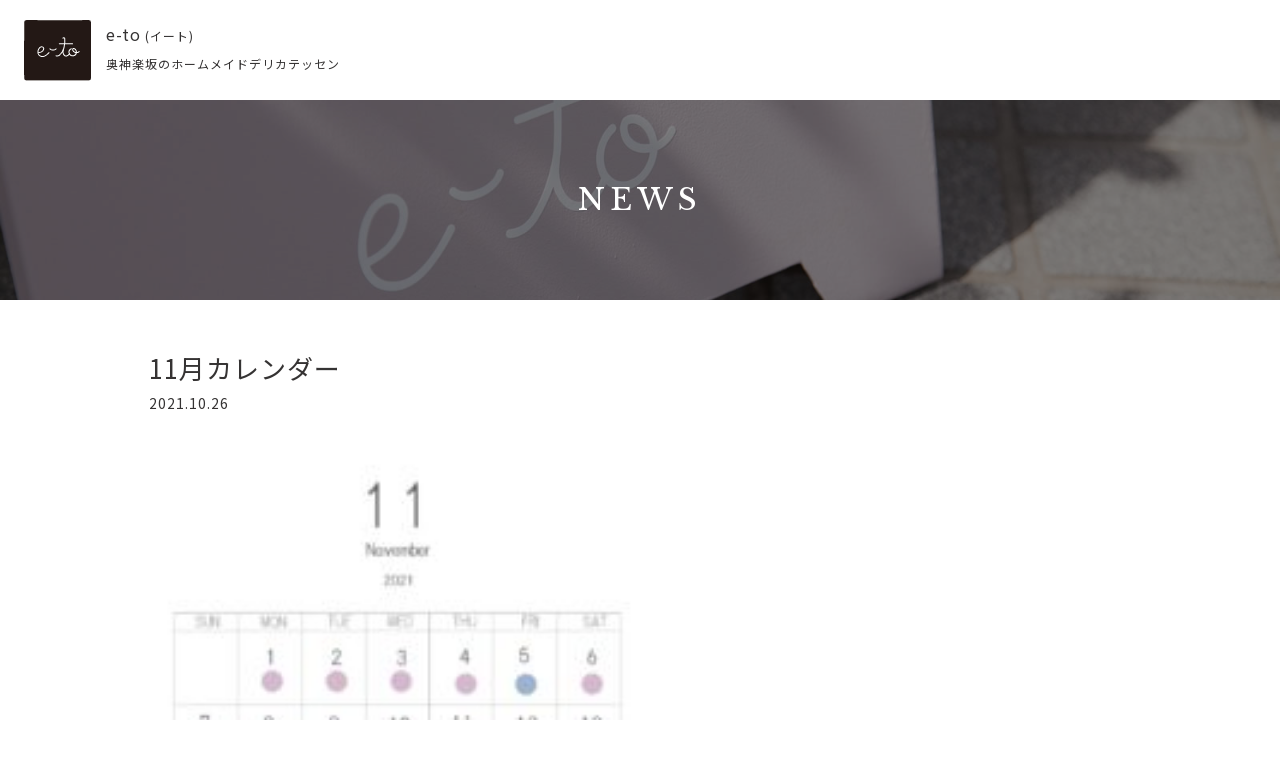

--- FILE ---
content_type: text/html; charset=UTF-8
request_url: https://e-to.tokyo/news/290/
body_size: 7175
content:
<!DOCTYPE html>
<html lang="ja" itemscope="itemscope" itemtype="http://schema.org/WebPage">
<head>
<meta charset="utf-8">
	<meta http-equiv="X-UA-Compatible" content="IE=Edge">
	<meta name="viewport" content="width=device-width,user-scalable=no,initial-scale=1">
	<meta name="format-detection" content="telephone=no">
	<link rel="shortcut icon" href="favicon.png">
	<link rel="apple-touch-icon" href="favicon.png">
	
	<meta name="description" content="奥神楽坂のホームメイドデリカテッセン「e-to(イート)」のオフィシャルサイト。店舗情報、週替わりメニュー、最新情報などをお伝えしています。">
	<!--[if lt IE 9]>
	<script src="https://html5shiv.googlecode.com/svn/trunk/html5.js"></script>
	<script src="https://css3-mediaqueries-js.googlecode.com/svn/trunk/css3-mediaqueries.js"></script>
	<![endif]-->
	<link href="https://fonts.googleapis.com/css2?family=Noto+Sans+JP:wght@400;700&display=swap" rel="stylesheet">
	<link href="https://fonts.googleapis.com/css2?family=Libre+Baskerville:wght@400;700&display=swap" rel="stylesheet">
	<link rel="stylesheet" href="https://use.typekit.net/pbh0euq.css">
	<link rel="stylesheet" href="https://use.fontawesome.com/releases/v5.6.0/css/all.css" integrity="sha384-aOkxzJ5uQz7WBObEZcHvV5JvRW3TUc2rNPA7pe3AwnsUohiw1Vj2Rgx2KSOkF5+h" crossorigin="anonymous">
	<link rel="stylesheet" href="https://e-to.tokyo/wpeto/wp-content/themes/eto/css/reset.css">
	<link rel="stylesheet" href="https://e-to.tokyo/wpeto/wp-content/themes/eto/style.css?d=20210224075704">
	<script src="https://ajax.googleapis.com/ajax/libs/jquery/3.2.1/jquery.min.js"></script>
	<script src="https://e-to.tokyo/wpeto/wp-content/themes/eto/js/common.js?d=20201014055244"></script>

	<!-- Global site tag (gtag.js) - Google Analytics -->
	<script async src="https://www.googletagmanager.com/gtag/js?id=UA-175238796-1"></script>
	<script>
		window.dataLayer = window.dataLayer || [];
		function gtag(){dataLayer.push(arguments);}
		gtag('js', new Date());
		gtag('config', 'UA-175238796-1');
	</script>

	<!-- swiper -->
	<link rel="stylesheet" href="https://unpkg.com/swiper/swiper-bundle.min.css">
	<script src="https://unpkg.com/swiper/swiper-bundle.min.js"></script>
	
		<!-- All in One SEO 4.9.3 - aioseo.com -->
		<title>11月カレンダー | e-to(イート) | 奥神楽坂のホームメイドデリカテッセン</title>
	<meta name="robots" content="max-image-preview:large" />
	<meta name="author" content="eto"/>
	<link rel="canonical" href="https://e-to.tokyo/news/290/" />
	<meta name="generator" content="All in One SEO (AIOSEO) 4.9.3" />
		<meta property="og:locale" content="ja_JP" />
		<meta property="og:site_name" content="e-to(イート) | 奥神楽坂のホームメイドデリカテッセン" />
		<meta property="og:type" content="article" />
		<meta property="og:title" content="11月カレンダー | e-to(イート) | 奥神楽坂のホームメイドデリカテッセン" />
		<meta property="og:url" content="https://e-to.tokyo/news/290/" />
		<meta property="og:image" content="https://e-to.tokyo/images/slide01.jpg" />
		<meta property="og:image:secure_url" content="https://e-to.tokyo/images/slide01.jpg" />
		<meta property="article:published_time" content="2021-10-26T07:10:26+00:00" />
		<meta property="article:modified_time" content="2021-10-26T07:11:40+00:00" />
		<meta property="article:publisher" content="https://www.facebook.com/eto201410/" />
		<meta name="twitter:card" content="summary_large_image" />
		<meta name="twitter:title" content="11月カレンダー | e-to(イート) | 奥神楽坂のホームメイドデリカテッセン" />
		<meta name="twitter:image" content="http://e-to.tokyo/images/slide01.jpg" />
		<script type="application/ld+json" class="aioseo-schema">
			{"@context":"https:\/\/schema.org","@graph":[{"@type":"Article","@id":"https:\/\/e-to.tokyo\/news\/290\/#article","name":"11\u6708\u30ab\u30ec\u30f3\u30c0\u30fc | e-to(\u30a4\u30fc\u30c8) | \u5965\u795e\u697d\u5742\u306e\u30db\u30fc\u30e0\u30e1\u30a4\u30c9\u30c7\u30ea\u30ab\u30c6\u30c3\u30bb\u30f3","headline":"11\u6708\u30ab\u30ec\u30f3\u30c0\u30fc","author":{"@id":"https:\/\/e-to.tokyo\/news\/author\/eto\/#author"},"publisher":{"@id":"https:\/\/e-to.tokyo\/#organization"},"image":{"@type":"ImageObject","url":"https:\/\/e-to.tokyo\/wpeto\/wp-content\/uploads\/2021\/10\/06b83cf92507ac2aee641046d7a76c90.jpg","@id":"https:\/\/e-to.tokyo\/news\/290\/#articleImage","width":720,"height":1040},"datePublished":"2021-10-26T16:10:26+09:00","dateModified":"2021-10-26T16:11:40+09:00","inLanguage":"ja","mainEntityOfPage":{"@id":"https:\/\/e-to.tokyo\/news\/290\/#webpage"},"isPartOf":{"@id":"https:\/\/e-to.tokyo\/news\/290\/#webpage"},"articleSection":"\u672a\u5206\u985e"},{"@type":"BreadcrumbList","@id":"https:\/\/e-to.tokyo\/news\/290\/#breadcrumblist","itemListElement":[{"@type":"ListItem","@id":"https:\/\/e-to.tokyo#listItem","position":1,"name":"\u30db\u30fc\u30e0","item":"https:\/\/e-to.tokyo","nextItem":{"@type":"ListItem","@id":"https:\/\/e-to.tokyo\/news\/category\/%e6%9c%aa%e5%88%86%e9%a1%9e\/#listItem","name":"\u672a\u5206\u985e"}},{"@type":"ListItem","@id":"https:\/\/e-to.tokyo\/news\/category\/%e6%9c%aa%e5%88%86%e9%a1%9e\/#listItem","position":2,"name":"\u672a\u5206\u985e","item":"https:\/\/e-to.tokyo\/news\/category\/%e6%9c%aa%e5%88%86%e9%a1%9e\/","nextItem":{"@type":"ListItem","@id":"https:\/\/e-to.tokyo\/news\/290\/#listItem","name":"11\u6708\u30ab\u30ec\u30f3\u30c0\u30fc"},"previousItem":{"@type":"ListItem","@id":"https:\/\/e-to.tokyo#listItem","name":"\u30db\u30fc\u30e0"}},{"@type":"ListItem","@id":"https:\/\/e-to.tokyo\/news\/290\/#listItem","position":3,"name":"11\u6708\u30ab\u30ec\u30f3\u30c0\u30fc","previousItem":{"@type":"ListItem","@id":"https:\/\/e-to.tokyo\/news\/category\/%e6%9c%aa%e5%88%86%e9%a1%9e\/#listItem","name":"\u672a\u5206\u985e"}}]},{"@type":"Organization","@id":"https:\/\/e-to.tokyo\/#organization","name":"e-to\uff08\u30a4\u30fc\u30c8\uff09","description":"\u5965\u795e\u697d\u5742\u306e\u30db\u30fc\u30e0\u30e1\u30a4\u30c9\u30c7\u30ea\u30ab\u30c6\u30c3\u30bb\u30f3\u300ce-to(\u30a4\u30fc\u30c8)\u300d\u306e\u30aa\u30d5\u30a3\u30b7\u30e3\u30eb\u30b5\u30a4\u30c8\u3002\u5e97\u8217\u60c5\u5831\u3001\u9031\u66ff\u308f\u308a\u30e1\u30cb\u30e5\u30fc\u3001\u6700\u65b0\u60c5\u5831\u306a\u3069\u3092\u304a\u4f1d\u3048\u3057\u3066\u3044\u307e\u3059\u3002","url":"https:\/\/e-to.tokyo\/","telephone":"+81364575009","logo":{"@type":"ImageObject","url":"https:\/\/e-to.tokyo\/wpeto\/wp-content\/themes\/eto\/images\/logo_r.svg","@id":"https:\/\/e-to.tokyo\/news\/290\/#organizationLogo"},"image":{"@id":"https:\/\/e-to.tokyo\/news\/290\/#organizationLogo"},"sameAs":["https:\/\/www.instagram.com\/e_to1952\/"]},{"@type":"Person","@id":"https:\/\/e-to.tokyo\/news\/author\/eto\/#author","url":"https:\/\/e-to.tokyo\/news\/author\/eto\/","name":"eto","image":{"@type":"ImageObject","@id":"https:\/\/e-to.tokyo\/news\/290\/#authorImage","url":"https:\/\/secure.gravatar.com\/avatar\/fb0928e1cd5907e33f832f4bd850f9b9?s=96&d=mm&r=g","width":96,"height":96,"caption":"eto"}},{"@type":"WebPage","@id":"https:\/\/e-to.tokyo\/news\/290\/#webpage","url":"https:\/\/e-to.tokyo\/news\/290\/","name":"11\u6708\u30ab\u30ec\u30f3\u30c0\u30fc | e-to(\u30a4\u30fc\u30c8) | \u5965\u795e\u697d\u5742\u306e\u30db\u30fc\u30e0\u30e1\u30a4\u30c9\u30c7\u30ea\u30ab\u30c6\u30c3\u30bb\u30f3","inLanguage":"ja","isPartOf":{"@id":"https:\/\/e-to.tokyo\/#website"},"breadcrumb":{"@id":"https:\/\/e-to.tokyo\/news\/290\/#breadcrumblist"},"author":{"@id":"https:\/\/e-to.tokyo\/news\/author\/eto\/#author"},"creator":{"@id":"https:\/\/e-to.tokyo\/news\/author\/eto\/#author"},"datePublished":"2021-10-26T16:10:26+09:00","dateModified":"2021-10-26T16:11:40+09:00"},{"@type":"WebSite","@id":"https:\/\/e-to.tokyo\/#website","url":"https:\/\/e-to.tokyo\/","name":"e-to(\u30a4\u30fc\u30c8) | \u5965\u795e\u697d\u5742\u306e\u30db\u30fc\u30e0\u30e1\u30a4\u30c9\u30c7\u30ea\u30ab\u30c6\u30c3\u30bb\u30f3","description":"\u5965\u795e\u697d\u5742\u306e\u30db\u30fc\u30e0\u30e1\u30a4\u30c9\u30c7\u30ea\u30ab\u30c6\u30c3\u30bb\u30f3\u300ce-to(\u30a4\u30fc\u30c8)\u300d\u306e\u30aa\u30d5\u30a3\u30b7\u30e3\u30eb\u30b5\u30a4\u30c8\u3002\u5e97\u8217\u60c5\u5831\u3001\u9031\u66ff\u308f\u308a\u30e1\u30cb\u30e5\u30fc\u3001\u6700\u65b0\u60c5\u5831\u306a\u3069\u3092\u304a\u4f1d\u3048\u3057\u3066\u3044\u307e\u3059\u3002","inLanguage":"ja","publisher":{"@id":"https:\/\/e-to.tokyo\/#organization"}}]}
		</script>
		<!-- All in One SEO -->

<link rel="alternate" type="application/rss+xml" title="e-to(イート) | 奥神楽坂のホームメイドデリカテッセン &raquo; 11月カレンダー のコメントのフィード" href="https://e-to.tokyo/news/290/feed/" />
		<!-- This site uses the Google Analytics by MonsterInsights plugin v8.23.1 - Using Analytics tracking - https://www.monsterinsights.com/ -->
		<!-- Note: MonsterInsights is not currently configured on this site. The site owner needs to authenticate with Google Analytics in the MonsterInsights settings panel. -->
					<!-- No tracking code set -->
				<!-- / Google Analytics by MonsterInsights -->
		<script type="text/javascript">
/* <![CDATA[ */
window._wpemojiSettings = {"baseUrl":"https:\/\/s.w.org\/images\/core\/emoji\/14.0.0\/72x72\/","ext":".png","svgUrl":"https:\/\/s.w.org\/images\/core\/emoji\/14.0.0\/svg\/","svgExt":".svg","source":{"concatemoji":"https:\/\/e-to.tokyo\/wpeto\/wp-includes\/js\/wp-emoji-release.min.js?ver=6.4.7"}};
/*! This file is auto-generated */
!function(i,n){var o,s,e;function c(e){try{var t={supportTests:e,timestamp:(new Date).valueOf()};sessionStorage.setItem(o,JSON.stringify(t))}catch(e){}}function p(e,t,n){e.clearRect(0,0,e.canvas.width,e.canvas.height),e.fillText(t,0,0);var t=new Uint32Array(e.getImageData(0,0,e.canvas.width,e.canvas.height).data),r=(e.clearRect(0,0,e.canvas.width,e.canvas.height),e.fillText(n,0,0),new Uint32Array(e.getImageData(0,0,e.canvas.width,e.canvas.height).data));return t.every(function(e,t){return e===r[t]})}function u(e,t,n){switch(t){case"flag":return n(e,"\ud83c\udff3\ufe0f\u200d\u26a7\ufe0f","\ud83c\udff3\ufe0f\u200b\u26a7\ufe0f")?!1:!n(e,"\ud83c\uddfa\ud83c\uddf3","\ud83c\uddfa\u200b\ud83c\uddf3")&&!n(e,"\ud83c\udff4\udb40\udc67\udb40\udc62\udb40\udc65\udb40\udc6e\udb40\udc67\udb40\udc7f","\ud83c\udff4\u200b\udb40\udc67\u200b\udb40\udc62\u200b\udb40\udc65\u200b\udb40\udc6e\u200b\udb40\udc67\u200b\udb40\udc7f");case"emoji":return!n(e,"\ud83e\udef1\ud83c\udffb\u200d\ud83e\udef2\ud83c\udfff","\ud83e\udef1\ud83c\udffb\u200b\ud83e\udef2\ud83c\udfff")}return!1}function f(e,t,n){var r="undefined"!=typeof WorkerGlobalScope&&self instanceof WorkerGlobalScope?new OffscreenCanvas(300,150):i.createElement("canvas"),a=r.getContext("2d",{willReadFrequently:!0}),o=(a.textBaseline="top",a.font="600 32px Arial",{});return e.forEach(function(e){o[e]=t(a,e,n)}),o}function t(e){var t=i.createElement("script");t.src=e,t.defer=!0,i.head.appendChild(t)}"undefined"!=typeof Promise&&(o="wpEmojiSettingsSupports",s=["flag","emoji"],n.supports={everything:!0,everythingExceptFlag:!0},e=new Promise(function(e){i.addEventListener("DOMContentLoaded",e,{once:!0})}),new Promise(function(t){var n=function(){try{var e=JSON.parse(sessionStorage.getItem(o));if("object"==typeof e&&"number"==typeof e.timestamp&&(new Date).valueOf()<e.timestamp+604800&&"object"==typeof e.supportTests)return e.supportTests}catch(e){}return null}();if(!n){if("undefined"!=typeof Worker&&"undefined"!=typeof OffscreenCanvas&&"undefined"!=typeof URL&&URL.createObjectURL&&"undefined"!=typeof Blob)try{var e="postMessage("+f.toString()+"("+[JSON.stringify(s),u.toString(),p.toString()].join(",")+"));",r=new Blob([e],{type:"text/javascript"}),a=new Worker(URL.createObjectURL(r),{name:"wpTestEmojiSupports"});return void(a.onmessage=function(e){c(n=e.data),a.terminate(),t(n)})}catch(e){}c(n=f(s,u,p))}t(n)}).then(function(e){for(var t in e)n.supports[t]=e[t],n.supports.everything=n.supports.everything&&n.supports[t],"flag"!==t&&(n.supports.everythingExceptFlag=n.supports.everythingExceptFlag&&n.supports[t]);n.supports.everythingExceptFlag=n.supports.everythingExceptFlag&&!n.supports.flag,n.DOMReady=!1,n.readyCallback=function(){n.DOMReady=!0}}).then(function(){return e}).then(function(){var e;n.supports.everything||(n.readyCallback(),(e=n.source||{}).concatemoji?t(e.concatemoji):e.wpemoji&&e.twemoji&&(t(e.twemoji),t(e.wpemoji)))}))}((window,document),window._wpemojiSettings);
/* ]]> */
</script>
<link rel='stylesheet' id='sbi_styles-css' href='https://e-to.tokyo/wpeto/wp-content/plugins/instagram-feed/css/sbi-styles.min.css?ver=6.10.0' type='text/css' media='all' />
<style id='wp-emoji-styles-inline-css' type='text/css'>

	img.wp-smiley, img.emoji {
		display: inline !important;
		border: none !important;
		box-shadow: none !important;
		height: 1em !important;
		width: 1em !important;
		margin: 0 0.07em !important;
		vertical-align: -0.1em !important;
		background: none !important;
		padding: 0 !important;
	}
</style>
<link rel='stylesheet' id='wp-block-library-css' href='https://e-to.tokyo/wpeto/wp-includes/css/dist/block-library/style.min.css?ver=6.4.7' type='text/css' media='all' />
<link rel='stylesheet' id='aioseo/css/src/vue/standalone/blocks/table-of-contents/global.scss-css' href='https://e-to.tokyo/wpeto/wp-content/plugins/all-in-one-seo-pack/dist/Lite/assets/css/table-of-contents/global.e90f6d47.css?ver=4.9.3' type='text/css' media='all' />
<style id='classic-theme-styles-inline-css' type='text/css'>
/*! This file is auto-generated */
.wp-block-button__link{color:#fff;background-color:#32373c;border-radius:9999px;box-shadow:none;text-decoration:none;padding:calc(.667em + 2px) calc(1.333em + 2px);font-size:1.125em}.wp-block-file__button{background:#32373c;color:#fff;text-decoration:none}
</style>
<style id='global-styles-inline-css' type='text/css'>
body{--wp--preset--color--black: #000000;--wp--preset--color--cyan-bluish-gray: #abb8c3;--wp--preset--color--white: #ffffff;--wp--preset--color--pale-pink: #f78da7;--wp--preset--color--vivid-red: #cf2e2e;--wp--preset--color--luminous-vivid-orange: #ff6900;--wp--preset--color--luminous-vivid-amber: #fcb900;--wp--preset--color--light-green-cyan: #7bdcb5;--wp--preset--color--vivid-green-cyan: #00d084;--wp--preset--color--pale-cyan-blue: #8ed1fc;--wp--preset--color--vivid-cyan-blue: #0693e3;--wp--preset--color--vivid-purple: #9b51e0;--wp--preset--gradient--vivid-cyan-blue-to-vivid-purple: linear-gradient(135deg,rgba(6,147,227,1) 0%,rgb(155,81,224) 100%);--wp--preset--gradient--light-green-cyan-to-vivid-green-cyan: linear-gradient(135deg,rgb(122,220,180) 0%,rgb(0,208,130) 100%);--wp--preset--gradient--luminous-vivid-amber-to-luminous-vivid-orange: linear-gradient(135deg,rgba(252,185,0,1) 0%,rgba(255,105,0,1) 100%);--wp--preset--gradient--luminous-vivid-orange-to-vivid-red: linear-gradient(135deg,rgba(255,105,0,1) 0%,rgb(207,46,46) 100%);--wp--preset--gradient--very-light-gray-to-cyan-bluish-gray: linear-gradient(135deg,rgb(238,238,238) 0%,rgb(169,184,195) 100%);--wp--preset--gradient--cool-to-warm-spectrum: linear-gradient(135deg,rgb(74,234,220) 0%,rgb(151,120,209) 20%,rgb(207,42,186) 40%,rgb(238,44,130) 60%,rgb(251,105,98) 80%,rgb(254,248,76) 100%);--wp--preset--gradient--blush-light-purple: linear-gradient(135deg,rgb(255,206,236) 0%,rgb(152,150,240) 100%);--wp--preset--gradient--blush-bordeaux: linear-gradient(135deg,rgb(254,205,165) 0%,rgb(254,45,45) 50%,rgb(107,0,62) 100%);--wp--preset--gradient--luminous-dusk: linear-gradient(135deg,rgb(255,203,112) 0%,rgb(199,81,192) 50%,rgb(65,88,208) 100%);--wp--preset--gradient--pale-ocean: linear-gradient(135deg,rgb(255,245,203) 0%,rgb(182,227,212) 50%,rgb(51,167,181) 100%);--wp--preset--gradient--electric-grass: linear-gradient(135deg,rgb(202,248,128) 0%,rgb(113,206,126) 100%);--wp--preset--gradient--midnight: linear-gradient(135deg,rgb(2,3,129) 0%,rgb(40,116,252) 100%);--wp--preset--font-size--small: 13px;--wp--preset--font-size--medium: 20px;--wp--preset--font-size--large: 36px;--wp--preset--font-size--x-large: 42px;--wp--preset--spacing--20: 0.44rem;--wp--preset--spacing--30: 0.67rem;--wp--preset--spacing--40: 1rem;--wp--preset--spacing--50: 1.5rem;--wp--preset--spacing--60: 2.25rem;--wp--preset--spacing--70: 3.38rem;--wp--preset--spacing--80: 5.06rem;--wp--preset--shadow--natural: 6px 6px 9px rgba(0, 0, 0, 0.2);--wp--preset--shadow--deep: 12px 12px 50px rgba(0, 0, 0, 0.4);--wp--preset--shadow--sharp: 6px 6px 0px rgba(0, 0, 0, 0.2);--wp--preset--shadow--outlined: 6px 6px 0px -3px rgba(255, 255, 255, 1), 6px 6px rgba(0, 0, 0, 1);--wp--preset--shadow--crisp: 6px 6px 0px rgba(0, 0, 0, 1);}:where(.is-layout-flex){gap: 0.5em;}:where(.is-layout-grid){gap: 0.5em;}body .is-layout-flow > .alignleft{float: left;margin-inline-start: 0;margin-inline-end: 2em;}body .is-layout-flow > .alignright{float: right;margin-inline-start: 2em;margin-inline-end: 0;}body .is-layout-flow > .aligncenter{margin-left: auto !important;margin-right: auto !important;}body .is-layout-constrained > .alignleft{float: left;margin-inline-start: 0;margin-inline-end: 2em;}body .is-layout-constrained > .alignright{float: right;margin-inline-start: 2em;margin-inline-end: 0;}body .is-layout-constrained > .aligncenter{margin-left: auto !important;margin-right: auto !important;}body .is-layout-constrained > :where(:not(.alignleft):not(.alignright):not(.alignfull)){max-width: var(--wp--style--global--content-size);margin-left: auto !important;margin-right: auto !important;}body .is-layout-constrained > .alignwide{max-width: var(--wp--style--global--wide-size);}body .is-layout-flex{display: flex;}body .is-layout-flex{flex-wrap: wrap;align-items: center;}body .is-layout-flex > *{margin: 0;}body .is-layout-grid{display: grid;}body .is-layout-grid > *{margin: 0;}:where(.wp-block-columns.is-layout-flex){gap: 2em;}:where(.wp-block-columns.is-layout-grid){gap: 2em;}:where(.wp-block-post-template.is-layout-flex){gap: 1.25em;}:where(.wp-block-post-template.is-layout-grid){gap: 1.25em;}.has-black-color{color: var(--wp--preset--color--black) !important;}.has-cyan-bluish-gray-color{color: var(--wp--preset--color--cyan-bluish-gray) !important;}.has-white-color{color: var(--wp--preset--color--white) !important;}.has-pale-pink-color{color: var(--wp--preset--color--pale-pink) !important;}.has-vivid-red-color{color: var(--wp--preset--color--vivid-red) !important;}.has-luminous-vivid-orange-color{color: var(--wp--preset--color--luminous-vivid-orange) !important;}.has-luminous-vivid-amber-color{color: var(--wp--preset--color--luminous-vivid-amber) !important;}.has-light-green-cyan-color{color: var(--wp--preset--color--light-green-cyan) !important;}.has-vivid-green-cyan-color{color: var(--wp--preset--color--vivid-green-cyan) !important;}.has-pale-cyan-blue-color{color: var(--wp--preset--color--pale-cyan-blue) !important;}.has-vivid-cyan-blue-color{color: var(--wp--preset--color--vivid-cyan-blue) !important;}.has-vivid-purple-color{color: var(--wp--preset--color--vivid-purple) !important;}.has-black-background-color{background-color: var(--wp--preset--color--black) !important;}.has-cyan-bluish-gray-background-color{background-color: var(--wp--preset--color--cyan-bluish-gray) !important;}.has-white-background-color{background-color: var(--wp--preset--color--white) !important;}.has-pale-pink-background-color{background-color: var(--wp--preset--color--pale-pink) !important;}.has-vivid-red-background-color{background-color: var(--wp--preset--color--vivid-red) !important;}.has-luminous-vivid-orange-background-color{background-color: var(--wp--preset--color--luminous-vivid-orange) !important;}.has-luminous-vivid-amber-background-color{background-color: var(--wp--preset--color--luminous-vivid-amber) !important;}.has-light-green-cyan-background-color{background-color: var(--wp--preset--color--light-green-cyan) !important;}.has-vivid-green-cyan-background-color{background-color: var(--wp--preset--color--vivid-green-cyan) !important;}.has-pale-cyan-blue-background-color{background-color: var(--wp--preset--color--pale-cyan-blue) !important;}.has-vivid-cyan-blue-background-color{background-color: var(--wp--preset--color--vivid-cyan-blue) !important;}.has-vivid-purple-background-color{background-color: var(--wp--preset--color--vivid-purple) !important;}.has-black-border-color{border-color: var(--wp--preset--color--black) !important;}.has-cyan-bluish-gray-border-color{border-color: var(--wp--preset--color--cyan-bluish-gray) !important;}.has-white-border-color{border-color: var(--wp--preset--color--white) !important;}.has-pale-pink-border-color{border-color: var(--wp--preset--color--pale-pink) !important;}.has-vivid-red-border-color{border-color: var(--wp--preset--color--vivid-red) !important;}.has-luminous-vivid-orange-border-color{border-color: var(--wp--preset--color--luminous-vivid-orange) !important;}.has-luminous-vivid-amber-border-color{border-color: var(--wp--preset--color--luminous-vivid-amber) !important;}.has-light-green-cyan-border-color{border-color: var(--wp--preset--color--light-green-cyan) !important;}.has-vivid-green-cyan-border-color{border-color: var(--wp--preset--color--vivid-green-cyan) !important;}.has-pale-cyan-blue-border-color{border-color: var(--wp--preset--color--pale-cyan-blue) !important;}.has-vivid-cyan-blue-border-color{border-color: var(--wp--preset--color--vivid-cyan-blue) !important;}.has-vivid-purple-border-color{border-color: var(--wp--preset--color--vivid-purple) !important;}.has-vivid-cyan-blue-to-vivid-purple-gradient-background{background: var(--wp--preset--gradient--vivid-cyan-blue-to-vivid-purple) !important;}.has-light-green-cyan-to-vivid-green-cyan-gradient-background{background: var(--wp--preset--gradient--light-green-cyan-to-vivid-green-cyan) !important;}.has-luminous-vivid-amber-to-luminous-vivid-orange-gradient-background{background: var(--wp--preset--gradient--luminous-vivid-amber-to-luminous-vivid-orange) !important;}.has-luminous-vivid-orange-to-vivid-red-gradient-background{background: var(--wp--preset--gradient--luminous-vivid-orange-to-vivid-red) !important;}.has-very-light-gray-to-cyan-bluish-gray-gradient-background{background: var(--wp--preset--gradient--very-light-gray-to-cyan-bluish-gray) !important;}.has-cool-to-warm-spectrum-gradient-background{background: var(--wp--preset--gradient--cool-to-warm-spectrum) !important;}.has-blush-light-purple-gradient-background{background: var(--wp--preset--gradient--blush-light-purple) !important;}.has-blush-bordeaux-gradient-background{background: var(--wp--preset--gradient--blush-bordeaux) !important;}.has-luminous-dusk-gradient-background{background: var(--wp--preset--gradient--luminous-dusk) !important;}.has-pale-ocean-gradient-background{background: var(--wp--preset--gradient--pale-ocean) !important;}.has-electric-grass-gradient-background{background: var(--wp--preset--gradient--electric-grass) !important;}.has-midnight-gradient-background{background: var(--wp--preset--gradient--midnight) !important;}.has-small-font-size{font-size: var(--wp--preset--font-size--small) !important;}.has-medium-font-size{font-size: var(--wp--preset--font-size--medium) !important;}.has-large-font-size{font-size: var(--wp--preset--font-size--large) !important;}.has-x-large-font-size{font-size: var(--wp--preset--font-size--x-large) !important;}
.wp-block-navigation a:where(:not(.wp-element-button)){color: inherit;}
:where(.wp-block-post-template.is-layout-flex){gap: 1.25em;}:where(.wp-block-post-template.is-layout-grid){gap: 1.25em;}
:where(.wp-block-columns.is-layout-flex){gap: 2em;}:where(.wp-block-columns.is-layout-grid){gap: 2em;}
.wp-block-pullquote{font-size: 1.5em;line-height: 1.6;}
</style>
<link rel="https://api.w.org/" href="https://e-to.tokyo/wp-json/" /><link rel="alternate" type="application/json" href="https://e-to.tokyo/wp-json/wp/v2/posts/290" /><link rel="EditURI" type="application/rsd+xml" title="RSD" href="https://e-to.tokyo/wpeto/xmlrpc.php?rsd" />
<link rel='shortlink' href='https://e-to.tokyo/?p=290' />
<link rel="alternate" type="application/json+oembed" href="https://e-to.tokyo/wp-json/oembed/1.0/embed?url=https%3A%2F%2Fe-to.tokyo%2Fnews%2F290%2F" />
<link rel="alternate" type="text/xml+oembed" href="https://e-to.tokyo/wp-json/oembed/1.0/embed?url=https%3A%2F%2Fe-to.tokyo%2Fnews%2F290%2F&#038;format=xml" />

</head>
<body>
	<!-- 共通ヘッダーここから -->
	<header class="">
	<a href="https://e-to.tokyo/">
		<h1 class="site_logo"><img src="https://e-to.tokyo/wpeto/wp-content/themes/eto/images/logo_r.svg" alt="e-to"></h1>
		<div class="fontm">
			<b>e-to</b><span class="fontss"><b> (イート)</b><br>奥神楽坂のホームメイドデリカテッセン</span>
		</div>
	</a>
</header>


	<!-- 共通ヘッダーここまで -->
	<!-- コンテンツエリアここから -->
	<section class="single_page">
					<div class="news_head" style="background-image: url('https://e-to.tokyo/wpeto/wp-content/themes/eto/images/news_header.jpg');">
				<h2 class="libre_font">NEWS</h2>
			</div>
			<div class="news_content area">
				<h1>11月カレンダー</h1>
				<div class="fonts">2021.10.26</div>
				<div class="news_text fontm"><p><img fetchpriority="high" decoding="async" src="https://e-to.tokyo/wpeto/wp-content/uploads/2021/10/06b83cf92507ac2aee641046d7a76c90-208x300.jpg" alt="" width="208" height="300" class="alignnone size-medium wp-image-291" srcset="https://e-to.tokyo/wpeto/wp-content/uploads/2021/10/06b83cf92507ac2aee641046d7a76c90-208x300.jpg 208w, https://e-to.tokyo/wpeto/wp-content/uploads/2021/10/06b83cf92507ac2aee641046d7a76c90-709x1024.jpg 709w, https://e-to.tokyo/wpeto/wp-content/uploads/2021/10/06b83cf92507ac2aee641046d7a76c90.jpg 720w" sizes="(max-width: 208px) 100vw, 208px" /></p>
</div>
				<br>
				<div class="fontm"><a href="https://e-to.tokyo">ホームへ戻る</a>
			</div>
			</section>
	<!-- コンテンツエリアここまで -->

	<!-- 共通フッターここから -->
	<footer>
	&copy; e-to
</footer>
<!-- 共通フッターここまで -->

<!-- Instagram Feed JS -->
<script type="text/javascript">
var sbiajaxurl = "https://e-to.tokyo/wpeto/wp-admin/admin-ajax.php";
</script>
</body>
</html>


--- FILE ---
content_type: text/css
request_url: https://e-to.tokyo/wpeto/wp-content/themes/eto/style.css?d=20210224075704
body_size: 2755
content:
/*
Theme Name: e-to
*/


/* ------------------------------
default
------------------------------ */
* {
	-webkit-box-sizing: border-box;
	-moz-box-sizing: border-box;
	-o-box-sizing: border-box;
	-ms-box-sizing: border-box;
	box-sizing: border-box;
	border-style: initial;
	-webkit-text-size-adjust: 100%;
}

html,body {
	height: 100%;
	width: 100%;
}
body {
	font-family: 'Noto Sans JP', sans-serif;
	color: #353333;
	line-height: 1.8;
	letter-spacing: 1px;
}

a {
	text-decoration: none;
	-webkit-transition: all linear 0.2s;
	transition: all linear 0.2s;
	color: #353333;
}
a:hover{
	opacity: 0.65;
}
img {
	height: auto;
	max-width: 100%;
}
input, button, select, textarea {
	-webkit-appearance: none;
}
h2, ul, li{
	list-style: none;
	margin: 0;
	padding: 0;
}


/* --------------------------------
font
---------------------------------*/
.fontxl{
	font-size: 24px;
}
.fontll{
	font-size: 20px;
}
.fontl {
	font-size: 19px;
}
.fontm {
	font-size: 16px;
}
.fonts {
	font-size: 14px;
}
.fontss {
	font-size: 12px;
}
.libre_font{
	font-family: 'Libre Baskerville', serif;
}

/* --------------------------------
共通
---------------------------------*/
.area {
	margin: 0 auto;
	max-width: 983px;
	position: relative;
	width: 100%;
}
.clear {
	clear: both;
}
.pc{
	display: block;
}
.sp{
	display: none;
}
.fadein{
	transform: translateY(30px);
	opacity: 0;
	transition: all 1s;
}


/* --------------------------------
header
---------------------------------*/
header{
	position: absolute;
	top: 0;
	z-index: 10;
}
header a{
	display: flex;
	text-align: left;
}
header a .site_logo{
	width: 67px;
	margin-left: 24px;
	margin-top: 20px;
}
header a .site_logo img{
	width: 100%;
}
header a div{
	margin-top: 20PX;
	margin-left: 15PX;
}
 
/* --------------------------------
top
---------------------------------*/
.top {
	position: relative;
}
.top .swiper-slide{
	width: 100%!important;
	height: 95vh!important;
	background-size: cover;
	background-position: center;
	background-repeat: no-repeat;
}

@-webkit-keyframes zoomUp {
	0% {
		-webkit-transform: scale(1);
		transform: scale(1);
	}
	100% {
		-webkit-transform: scale(1.15);
		transform: scale(1.15);
	}
}
@keyframes zoomUp { //1.15倍させる指定
	0% {
		-webkit-transform: scale(1);
		transform: scale(1);
	}
	100% {
		-webkit-transform: scale(1.15);
		transform: scale(1.15);
	}
}
.top .swiper-slide-active .slide-img,
.top .swiper-slide-duplicate-active .slide-img,
.top .swiper-slide-prev .slide-img {
	-webkit-animation: zoomUp 12s linear 0s;
	animation: zoomUp 12s linear 0s;
	-webkit-animation-fill-mode: both;
	animation-fill-mode: both;
}
.top .swiper-slide {
	overflow: hidden;
	-webkit-backface-visibility: hidden;
	backface-visibility: hidden;
}
.top .slide-img {
	background-size: cover;
	background-position: center center;
	height: 100vh
}
.top .top_text{
	position: absolute;
	top: 50%;
	left: 50%;
	transform: translate(-50%,-50%);
	width: 236px;
	height: 415px;
	z-index: 99;
	color: #ffffff;
	writing-mode: vertical-rl;
	background-color: rgba(51,51,51,0.7);
	display: flex;
	flex-flow: column;
	align-items: flex-start;
	justify-content: center;
	line-height: 3;
	letter-spacing: 5px;
}
.top .top_text .space_1{
	padding-top: 35px;
}
.top .top_text .space_2{
	padding-top: 80px;
}
.top .top_text .space_3{
	padding-top: 160px;
}

/* --------------------------------
news
---------------------------------*/
.news{
	padding: 45px 0;
	position: relative;
}
.news ul{
	margin-top: 25px;
	line-height: 2.5em;
	list-style: none;
}
.news ul a{
	display: inline-block;
}
.news ul a span{
	display: inline-block;
	padding-right: 2em;
}
.news .more{
	position: absolute;
	top: 45px;
	right: 0;
}

/* --------------------------------
message
---------------------------------*/
.message{
	padding: 70px 0 50px;
	background-color: #f2ebee;
}
.message h2{
	text-align: center;
}
.message .message_container{
	margin-top: 35px;
	display: flex;
}
.message .message_container .message_text,
.message .message_container .message_img{
	width: 50%;
}
.message .message_container .message_text{
	line-height: 2;
}
.message .message_container .message_text .fontl{
	margin-bottom: 15px;
}

/* --------------------------------
menu
---------------------------------*/
.menu{
	max-width: 700px;
	margin: 0 auto;
	padding: 60px 0;
	text-align: center;
}
.menu .menu_box{
	padding: 65px 0 0;
}
.menu .menu_box h3::after{
	content: '';
	width: 300px;
	height: 1px;
	display: block;
	background-color: #353333;
	margin: 15px auto 35px;
}
.menu .menu_box .link_button a{
	max-width: 427px;
	height: 50px;
	display: block;
	background-color: #bd9aa8;
	color: #fff;
	margin: 29px auto;
	padding-top: 6px;
}
.menu .menu_box .menu_img{
	margin-bottom: 29px;
}
.menu .menu_box dl{
	margin-top: 50px;
	display: flex;
	flex-wrap: wrap;
	justify-content: space-between;
	line-height: 3;
}
.menu .menu_box dl dt{
	text-align: left;
	width: 80%;
}
.menu .menu_box dl dd{
	text-align: right;
	white-space: nowrap;
	width: 20%;
}

/* --------------------------------
event
---------------------------------*/
.event{
	padding: 70px 0 50px;
	background-color: #f2ebee;
}
.event h2{
	text-align: center;
}
.event .event_container{
	margin-top: 35px;
	display: flex;
	justify-content: space-between;
}
.event .event_container .event_text,
.event .event_container .slide_area{
	width: 48%;
}
.event .event_container .event_text{
	line-height: 2;
}
.event .event_container .event_text a{
	text-decoration: underline;
}
.event .event_container .slide_area .swiper-container {
	width: 100%;
	height: 100%;
}
.event .sc2 .swiper-slide {
	/* Center slide text vertically */
	display: -webkit-box;
	display: -ms-flexbox;
	display: -webkit-flex;
	display: flex;
	-webkit-box-pack: center;
	-ms-flex-pack: center;
	-webkit-justify-content: center;
	justify-content: center;
	-webkit-box-align: center;
	-ms-flex-align: center;
	-webkit-align-items: center;
	align-items: center;
}

/* --------------------------------
chef
---------------------------------*/
.chef{
	padding: 50px 0  100px 0;
	text-align: center;
}
.chef .profile{
	margin-top: 55px;
	text-align: left;
	display: flex;
	justify-content: space-between;
	line-height: 2;
}
.chef .profile .profile_pic,
.chef .profile .profile_text{
	width: 48%;
}
.chef .profile .profile_pic img{
	box-shadow: 23px 23px rgba(233,45,76,0.1);
}
.chef .profile .profile_text{
	padding-left: 10px;
}
.chef .profile .profile_text .chef_name{
	font-size: 30px;
}
.chef .profile .profile_text .chef_text{
	font-size: 13px;
}
.chef .profile .profile_text .chef_text span{
	display: block;
	margin: 2em 0 1em;
}

/* --------------------------------
instagram
---------------------------------*/
.instagram{
	background-color: #fbfbfb;
	padding: 45px 0 90px;
	text-align: center;
}
#sbi_images{
	margin: 1em 0;
}

/* --------------------------------
info
---------------------------------*/
.info{
	padding: 55px 0 80px;
	text-align: center;
}
.info h2{
	margin-bottom: 93px;
}
.info .info_container{
	display: flex;
	text-align: left;
}
.info .info_container .address{
	width: 45%;
	line-height: 2;
}
.info .info_container .address h3{
	font-weight: bold;
	margin-bottom: 45px;
}
.info .info_container .address dl {
	display: flex;
	flex-wrap: wrap;
}
.info .info_container .address dl dt{
	width: 20%;
}
.info .info_container .address dl dd{
	width: 80%;
}
.info .info_container .address .sns{
	width: 18px;
	height: 18px;
	display: inline-block;
	line-height: 2;
	vertical-align: sub;
	margin-right: 10px;
}
.info .info_container .address .sns a,
.info .info_container .address .sns a img{
	display: block;
	width: 100%;
	height: 100%;
}
.info .info_container .shop_img{
	width: 55%;
}
.info .info_container .shop_img img{
	display: block;
	width: 100%;
}

/* ------------------------------
page
------------------------------ */
.page{
	padding-top: 98px;
}
.news_head{
	height: 200px;
	background-size: cover;
	background-position: center center;
	background-color: rgba(0,0,0,0.5);
	background-blend-mode: overlay;
	display: flex;
	justify-content: center;
	align-items: center;
}
.news_head h2{
	font-size: 45px;
	color: #fff;
	letter-spacing: 5px;
}
.news_content h1{
	font-size: 26px;
}

/* ------------------------------
single page
------------------------------ */
.single_page{
	padding: 100px 0;
}
.single_page .news_head h2{
	font-size: 30px;
	text-align: center;
}
.single_page .news_content{
	padding-top: 45px;
}
.single_page .news_content .news_text{
	padding-top: 30px;
	padding-bottom: 30px;
}
.single_page h2{
	font-size: 24px;
}
.single_page img{
	height: auto;
	max-width: 500px;
	width: 100%;
}
.single_page p{
	padding-bottom: 1em;
}
.single_page a{
	text-decoration: underline;
}
.single_page strong{
	font-weight: bold;
}

/* ------------------------------
footer
------------------------------ */
footer{
	background-color: #7e7a7a;
	color: #fff;
	height: 100px;
	line-height: 100px;
	vertical-align: middle;
	letter-spacing: 2px;
	text-align: center;
}


/* ------------------------------
for smartphone
------------------------------ */
@media screen and (max-width: 767px) {
	
	/* --------------------------------
	共通
	---------------------------------*/
	.area {
		padding-left:20px;
		padding-right: 20px;
	}
	.pc{
		display: none;
	}
	.sp{
		display: block;
	}
	section{
		padding-top: 45px;
		padding-bottom: 45px;
	}
	/* --------------------------------
	header
	---------------------------------*/
	header a .site_logo{
		width: 50px;
		margin-left: 15px;
		margin-top: 15px;
	}
	header a div{
		margin-top: 15PX;
		margin-left: 10PX;
		line-height: 1.4;
	}
	
	/* --------------------------------
	top
	---------------------------------*/
	.top{
		padding-top: 0;
		padding-bottom: 0;
	}
	.top .top_text{
		width: 180px;
		height: 310px;
		line-height: 2.7;
		font-size: 16px;
	}
	.top .top_text .space_1{
		padding-top: 25px;
	}
	.top .top_text .space_2{
		padding-top: 40px;
	}
	.top .top_text .space_3{
		padding-top: 100px;
	}

	/* --------------------------------
	news
	---------------------------------*/
	.news_head{
		height: 150px;
	}
	.news ul li a {
		display: block;
		padding: 0.5em 0;
	}
	.news ul li a span{
		line-height: 2;
		display: block;
		padding: 0;
	}
	.news .more{
		top: 45px;
		right: 20px;
	}

	/* --------------------------------
	message
	---------------------------------*/
	.message .message_container{
		margin-top: 35px;
		flex-flow: column;
	}
	.message .message_container .message_text,
	.message .message_container .message_img{
		width: 100%;
	}
	.message .message_container .message_text{
		padding-top: 0;
		padding-bottom: 35px;
	}
	.message .message_container .message_text .fontl{
		font-size: 16px;
	}
	
	/* --------------------------------
	menu
	---------------------------------*/
	.menu{
		width: 100%;
		padding: 45px 20px;
	}
	.menu .menu_box{
		padding: 60px 0 0;
	}
	.menu .menu_box .menu_img{
		margin-bottom: 25px;
	}
	.menu .menu_box dl{
		margin-top: 25px;
	}
	/* --------------------------------
	message
	---------------------------------*/
	.event .event_container{
		margin-top: 35px;
		flex-flow: column;
	}
	.event .event_container .event_text,
	.event .event_container .slide_area{
		width: 100%;
	}
	.event .event_container .event_text{
		padding-top: 0;
		padding-bottom: 35px;
	}
	
	/* --------------------------------
	chef
	---------------------------------*/
	.chef .profile{
		margin-top: 40px;
		flex-flow: column;
	}
	.chef .profile .profile_pic{
		width: 95%;
	}
	.chef .profile .profile_text{
		width: 100%;
		margin: 0 auto;
	}
	.chef .profile .profile_pic{
		margin-bottom: 60px;
	}

	/* --------------------------------
	info
	---------------------------------*/
	.info h2{
		margin-bottom: 45px;
	}
	.info .info_container{
		flex-flow: column;
	}
	.info .info_container .address{
		width: 100%;
		margin-bottom: 70px;
	}
	.info .info_container .address h3{
		margin-bottom: 15px;
	}
	.info .info_container .shop_img{
		width: 100%;
	}






}

--- FILE ---
content_type: image/svg+xml
request_url: https://e-to.tokyo/wpeto/wp-content/themes/eto/images/logo_r.svg
body_size: 1327
content:
<svg xmlns="http://www.w3.org/2000/svg" viewBox="0 0 355.84 326.02"><defs><style>.cls-1{fill:#231815;}.cls-2{fill:#fff;}</style></defs><g id="レイヤー_2" data-name="レイヤー 2"><g id="レイヤー_1-2" data-name="レイヤー 1"><path class="cls-1" d="M343.84,325.37s-101.09.81-189.19.62c-46.44-.1-141.57-.62-141.57-.62a12,12,0,0,1-12-12S-.35,267,.08,214.65s1-202.28,1-202.28a12,12,0,0,1,12-12S33-.46,58.22.37c72.62,2.38,285.62,0,285.62,0a12,12,0,0,1,12,12s-.43,39.19-.43,88,.43,213,.43,213a12,12,0,0,1-12,12"/><path class="cls-2" d="M258.76,195.11A22.46,22.46,0,0,1,250,152a2.65,2.65,0,1,1,2.07,4.88,17.16,17.16,0,1,0,23,20.93,28.24,28.24,0,0,1-6.91-2.17c-10.13-4.71-12.82-13-12-18.67.49-3.56,2.35-6,4.86-6.44,4-.64,8.24.71,11.89,3.83a24.58,24.58,0,0,1,8.28,18.33v.22c3.81-.27,7.33-1.73,9.59-4.78a2.65,2.65,0,0,1,4.27,3.15c-3.48,4.71-8.91,6.78-14.55,6.94a22.5,22.5,0,0,1-21.77,16.93m3.35-39.41a6.38,6.38,0,0,0-.67,4.3c.27,2.1,1.67,7.37,9,10.79a23.45,23.45,0,0,0,5.45,1.75,19.43,19.43,0,0,0-6.41-14.19,9.72,9.72,0,0,0-7.39-2.65"/><path class="cls-2" d="M176,196.08a21.51,21.51,0,0,1-6.64-1,2.65,2.65,0,0,1,1.73-5,17.05,17.05,0,0,0,15.29-2.9A66.12,66.12,0,0,0,208,154.43c5.41-19,8.07-51.95,5.35-55.29-.54-.56-1.35-1.26-2.1-1.18a3.77,3.77,0,0,0-2.18,1.58,2.65,2.65,0,0,1-4.43-2.92c.24-.37,2.45-3.61,6.11-3.94,1.59-.14,4,.23,6.45,2.82,6.42,6.75-1,49.64-4.06,60.27a70.67,70.67,0,0,1-23.43,35.57A21.63,21.63,0,0,1,176,196.08"/><path class="cls-2" d="M258.59,130.31H187.27a2.32,2.32,0,0,1,0-4.64h71.32a2.32,2.32,0,1,1,0,4.64"/><path class="cls-2" d="M133.32,173.5a2.61,2.61,0,0,0-1.43-.1,2.46,2.46,0,0,0-1.25.76c-2.65,2.84-5.53,5.66-8.56,8.38a57.36,57.36,0,0,1-9.68,7.09,34.93,34.93,0,0,1-10.54,4.05A22.82,22.82,0,0,1,82,187.58,19.33,19.33,0,0,1,77.58,180L77,178.1l2-.23a47.42,47.42,0,0,0,9.1-2,35.79,35.79,0,0,0,8-3.75,27.63,27.63,0,0,0,6.19-5.39,22.31,22.31,0,0,0,4-7.16,14.44,14.44,0,0,0,.84-5.79,13.41,13.41,0,0,0-1.36-5,13,13,0,0,0-3-3.88,11.51,11.51,0,0,0-3.92-2.35,15.32,15.32,0,0,0-5-.86,14.5,14.5,0,0,0-2.46.21,18,18,0,0,0-7.15,3,25.38,25.38,0,0,0-6.18,6.26,36.27,36.27,0,0,0-4.57,9.13,38.91,38.91,0,0,0-2.06,10.95,29.68,29.68,0,0,0,1.45,10.84,24.63,24.63,0,0,0,16.16,15.79c6.89,2.23,14.07,1.7,21.32-1.58,7.44-3.36,15.49-9.58,23.93-18.48a3.85,3.85,0,0,0,.42-.48,1.92,1.92,0,0,0,.23-.48,2.76,2.76,0,0,0-.13-2,2.31,2.31,0,0,0-1.5-1.35m-56.61-2.11a44.87,44.87,0,0,1,.51-4.53,25.64,25.64,0,0,1,1.09-4.45,38.35,38.35,0,0,1,2.86-6.31,25.09,25.09,0,0,1,4.11-5.42,14.52,14.52,0,0,1,5.36-3.39,9.77,9.77,0,0,1,6.53.09,7,7,0,0,1,4.12,3.81,8.68,8.68,0,0,1,0,6.64A18.58,18.58,0,0,1,98,163.67a24.42,24.42,0,0,1-5.18,4.66,28.49,28.49,0,0,1-6.63,3.29,29.74,29.74,0,0,1-7.67,1.52l-1.87.12Z"/><path class="cls-2" d="M154.35,164.3c-13.78,0-18.43-7.73-18.62-8.06a2.49,2.49,0,0,1,4.29-2.52c.18.28,3.64,5.6,14.33,5.6s13.52-5.24,13.64-5.46a2.51,2.51,0,0,1,3.34-1.07,2.47,2.47,0,0,1,1.11,3.29c-.16.34-4.18,8.22-18.09,8.22"/><path class="cls-2" d="M223.32,196.3a15.49,15.49,0,0,1-7.55-2c-10-5.62-14.33-21.69-9.3-34.39a2.66,2.66,0,1,1,4.94,2c-4.44,11.18,0,23.9,7,27.8,6.15,3.47,13.54.08,20.8-9.52a2.65,2.65,0,0,1,4.23,3.2c-7.75,10.25-14.82,12.92-20.08,12.92"/></g></g></svg>

--- FILE ---
content_type: application/javascript
request_url: https://e-to.tokyo/wpeto/wp-content/themes/eto/js/common.js?d=20201014055244
body_size: 338
content:
$(function(){
    $(window).on("scroll load",function (){
        $('.fadein').each(function(){
            var targetElement = $(this).offset().top;
            var scroll = $(window).scrollTop();
            var windowHeight = $(window).height();
            if (scroll > targetElement - windowHeight + 100){
                $(this).css('opacity','1');
                $(this).css('transform','translateY(0)');
            }
        });
    });
});